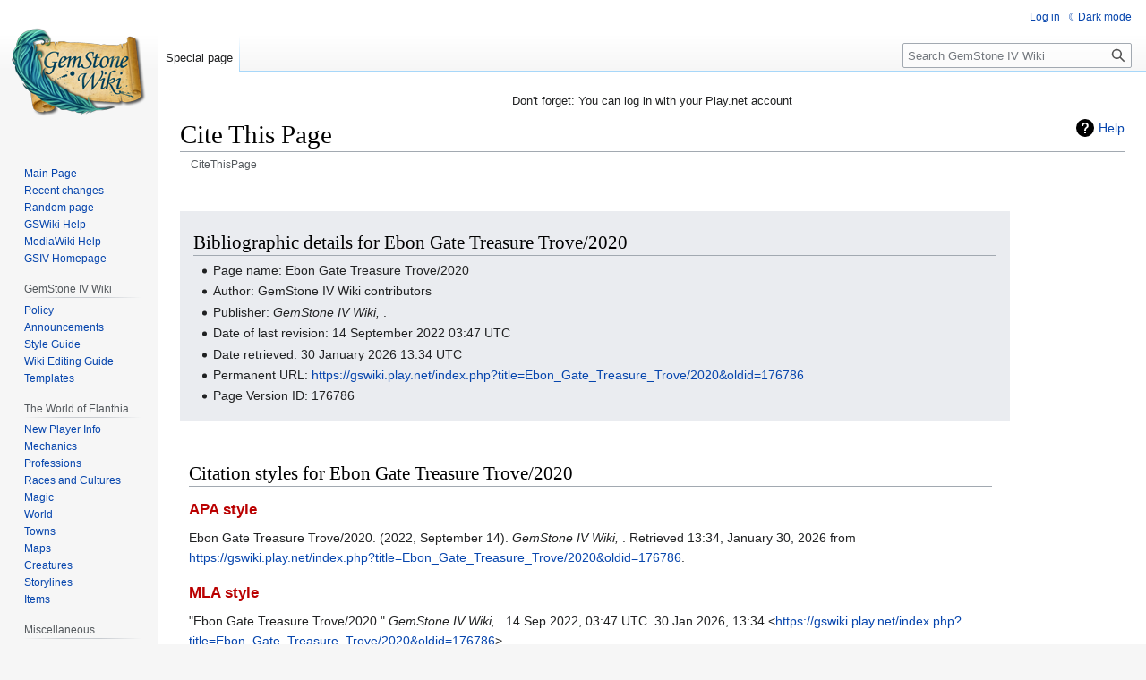

--- FILE ---
content_type: text/html; charset=UTF-8
request_url: https://gswiki.play.net/index.php?title=Special:CiteThisPage&page=Ebon_Gate_Treasure_Trove%2F2020&id=176786&wpFormIdentifier=titleform
body_size: 5667
content:
<!DOCTYPE html>
<html class="client-nojs" lang="en" dir="ltr">
<head>
<meta charset="UTF-8"/>
<title>Cite This Page - GemStone IV Wiki</title>
<script>document.documentElement.className="client-js";RLCONF={"wgBreakFrames":false,"wgSeparatorTransformTable":["",""],"wgDigitTransformTable":["",""],"wgDefaultDateFormat":"dmy","wgMonthNames":["","January","February","March","April","May","June","July","August","September","October","November","December"],"wgRequestId":"9306041066c3f8eeedfdd330","wgCSPNonce":false,"wgCanonicalNamespace":"Special","wgCanonicalSpecialPageName":"CiteThisPage","wgNamespaceNumber":-1,"wgPageName":"Special:CiteThisPage","wgTitle":"CiteThisPage","wgCurRevisionId":0,"wgRevisionId":0,"wgArticleId":0,"wgIsArticle":false,"wgIsRedirect":false,"wgAction":"view","wgUserName":null,"wgUserGroups":["*"],"wgCategories":[],"wgPageContentLanguage":"en","wgPageContentModel":"wikitext","wgRelevantPageName":"Special:CiteThisPage","wgRelevantArticleId":0,"wgIsProbablyEditable":false,"wgRelevantPageIsProbablyEditable":false,"wgVisualEditor":{"pageLanguageCode":"en","pageLanguageDir":"ltr","pageVariantFallbacks":"en"},"wgPageFormsTargetName":null,"wgPageFormsAutocompleteValues":[],"wgPageFormsAutocompleteOnAllChars":false,"wgPageFormsFieldProperties":[],"wgPageFormsCargoFields":[],"wgPageFormsDependentFields":[],"wgPageFormsCalendarValues":[],"wgPageFormsCalendarParams":[],"wgPageFormsCalendarHTML":null,"wgPageFormsGridValues":[],"wgPageFormsGridParams":[],"wgPageFormsContLangYes":null,"wgPageFormsContLangNo":null,"wgPageFormsContLangMonths":[],"wgPageFormsHeightForMinimizingInstances":800,"wgPageFormsShowOnSelect":[],"wgPageFormsScriptPath":"/extensions/PageForms","edgValues":null,"wgPageFormsEDSettings":null,"wgAmericanDates":false,"simpleBatchUploadMaxFilesPerBatch":{"*":1000},"wgVector2022PreviewPages":[],"wgEditSubmitButtonLabelPublish":false};
RLSTATE={"site.styles":"ready","user.styles":"ready","user":"ready","user.options":"loading","mediawiki.helplink":"ready","oojs-ui-core.styles":"ready","oojs-ui.styles.indicators":"ready","mediawiki.widgets.styles":"ready","oojs-ui-core.icons":"ready","mediawiki.htmlform.ooui.styles":"ready","ext.citeThisPage":"ready","skins.vector.styles.legacy":"ready","ext.visualEditor.desktopArticleTarget.noscript":"ready","ext.DarkMode.styles":"ready"};RLPAGEMODULES=["site","mediawiki.page.ready","skins.vector.legacy.js","ext.visualEditor.desktopArticleTarget.init","ext.visualEditor.targetLoader","ext.DarkMode"];</script>
<script>(RLQ=window.RLQ||[]).push(function(){mw.loader.implement("user.options@12s5i",function($,jQuery,require,module){mw.user.tokens.set({"patrolToken":"+\\","watchToken":"+\\","csrfToken":"+\\"});});});</script>
<link rel="stylesheet" href="/load.php?lang=en&amp;modules=ext.DarkMode.styles%7Cext.citeThisPage%7Cext.visualEditor.desktopArticleTarget.noscript%7Cmediawiki.helplink%7Cmediawiki.htmlform.ooui.styles%7Cmediawiki.widgets.styles%7Coojs-ui-core.icons%2Cstyles%7Coojs-ui.styles.indicators%7Cskins.vector.styles.legacy&amp;only=styles&amp;skin=vector"/>
<script async="" src="/load.php?lang=en&amp;modules=startup&amp;only=scripts&amp;raw=1&amp;skin=vector"></script>
<meta name="ResourceLoaderDynamicStyles" content=""/>
<link rel="stylesheet" href="/load.php?lang=en&amp;modules=site.styles&amp;only=styles&amp;skin=vector"/>
<meta name="generator" content="MediaWiki 1.39.12"/>
<meta name="robots" content="noindex,nofollow"/>
<meta name="format-detection" content="telephone=no"/>
<meta name="viewport" content="width=1000"/>
<link rel="icon" href="/favicon.ico"/>
<link rel="search" type="application/opensearchdescription+xml" href="/opensearch_desc.php" title="GemStone IV Wiki (en)"/>
<link rel="EditURI" type="application/rsd+xml" href="https://gswiki.play.net/api.php?action=rsd"/>
<link rel="alternate" type="application/atom+xml" title="GemStone IV Wiki Atom feed" href="/index.php?title=Special:RecentChanges&amp;feed=atom"/>
</head>
<body class="mediawiki ltr sitedir-ltr mw-hide-empty-elt ns--1 ns-special mw-special-CiteThisPage page-Special_CiteThisPage rootpage-Special_CiteThisPage skin-vector action-view skin-vector-legacy vector-feature-language-in-header-enabled vector-feature-language-in-main-page-header-disabled vector-feature-language-alert-in-sidebar-disabled vector-feature-sticky-header-disabled vector-feature-sticky-header-edit-disabled vector-feature-table-of-contents-disabled vector-feature-visual-enhancement-next-disabled"><div id="mw-page-base" class="noprint"></div>
<div id="mw-head-base" class="noprint"></div>
<div id="content" class="mw-body" role="main">
	<a id="top"></a>
	<div id="siteNotice"><div id="mw-dismissablenotice-anonplace"></div><script>(function(){var node=document.getElementById("mw-dismissablenotice-anonplace");if(node){node.outerHTML="\u003Cdiv id=\"localNotice\"\u003E\u003Cdiv class=\"anonnotice\" lang=\"en\" dir=\"ltr\"\u003E\u003Cp\u003EDon't forget: You can log in with your Play.net account\n\u003C/p\u003E\u003C/div\u003E\u003C/div\u003E";}}());</script></div>
	<div class="mw-indicators">
	<div id="mw-indicator-mw-helplink" class="mw-indicator"><a href="https://www.mediawiki.org/wiki/Special:MyLanguage/Extension:CiteThisPage" target="_blank" class="mw-helplink">Help</a></div>
	</div>
	<h1 id="firstHeading" class="firstHeading mw-first-heading">Cite This Page</h1>
	<div id="bodyContent" class="vector-body">
		
		<div id="contentSub"><span class="subpages"><div id="breadcrumbs2"><span id="breadcrumbs2-currentitle">CiteThisPage</span></div></span></div>
		<div id="contentSub2"></div>
		
		<div id="jump-to-nav"></div>
		<a class="mw-jump-link" href="#mw-head">Jump to navigation</a>
		<a class="mw-jump-link" href="#searchInput">Jump to search</a>
		<div id="mw-content-text" class="mw-body-content"><div class="mw-specialCiteThisPage-bibliographic">
<h2><span id="Bibliographic_details_for_Ebon_Gate_Treasure_Trove.2F2020"></span><span class="mw-headline" id="Bibliographic_details_for_Ebon_Gate_Treasure_Trove/2020">Bibliographic details for Ebon Gate Treasure Trove/2020</span></h2>
<ul><li>Page name: Ebon Gate Treasure Trove/2020</li>
<li>Author: GemStone IV Wiki contributors</li>
<li>Publisher: <i>GemStone IV Wiki, </i>.</li>
<li>Date of last revision: 14 September 2022 03:47 UTC</li>
<li>Date retrieved: 30 January 2026 13:34 UTC</li>
<li>Permanent URL: <a rel="nofollow" class="external free" href="https://gswiki.play.net/index.php?title=Ebon_Gate_Treasure_Trove/2020&amp;oldid=176786">https://gswiki.play.net/index.php?title=Ebon_Gate_Treasure_Trove/2020&amp;oldid=176786</a></li>
<li>Page Version ID: 176786</li></ul>
</div>
<div class="plainlinks mw-specialCiteThisPage-styles">
<h2><span id="Citation_styles_for_Ebon_Gate_Treasure_Trove.2F2020"></span><span class="mw-headline" id="Citation_styles_for_Ebon_Gate_Treasure_Trove/2020">Citation styles for Ebon Gate Treasure Trove/2020</span></h2>
<h3><span class="mw-headline" id="APA_style"><a href="/index.php?title=APA_style&amp;action=edit&amp;redlink=1" class="new" title="APA style (page does not exist)">APA style</a></span></h3>
<p>Ebon Gate Treasure Trove/2020. (2022, September 14). <i>GemStone IV Wiki, </i>. Retrieved 13:34, January 30, 2026 from <a rel="nofollow" class="external free" href="https://gswiki.play.net/index.php?title=Ebon_Gate_Treasure_Trove/2020&amp;oldid=176786">https://gswiki.play.net/index.php?title=Ebon_Gate_Treasure_Trove/2020&amp;oldid=176786</a>.
</p>
<h3><span class="mw-headline" id="MLA_style"><a href="/index.php?title=The_MLA_style_manual&amp;action=edit&amp;redlink=1" class="new" title="The MLA style manual (page does not exist)">MLA style</a></span></h3>
<p>"Ebon Gate Treasure Trove/2020." <i>GemStone IV Wiki, </i>. 14 Sep 2022, 03:47 UTC. 30 Jan 2026, 13:34 &lt;<a rel="nofollow" class="external free" href="https://gswiki.play.net/index.php?title=Ebon_Gate_Treasure_Trove/2020&amp;oldid=176786">https://gswiki.play.net/index.php?title=Ebon_Gate_Treasure_Trove/2020&amp;oldid=176786</a>&gt;.
</p>
<h3><span class="mw-headline" id="MHRA_style"><a href="/index.php?title=MHRA_Style_Guide&amp;action=edit&amp;redlink=1" class="new" title="MHRA Style Guide (page does not exist)">MHRA style</a></span></h3>
<p>GemStone IV Wiki contributors, 'Ebon Gate Treasure Trove/2020', <i>GemStone IV Wiki, ,</i> 14 September 2022, 03:47 UTC, &lt;<a rel="nofollow" class="external free" href="https://gswiki.play.net/index.php?title=Ebon_Gate_Treasure_Trove/2020&amp;oldid=176786">https://gswiki.play.net/index.php?title=Ebon_Gate_Treasure_Trove/2020&amp;oldid=176786</a>&gt; [accessed 30 January 2026]
</p>
<h3><span class="mw-headline" id="Chicago_style"><a href="/index.php?title=The_Chicago_Manual_of_Style&amp;action=edit&amp;redlink=1" class="new" title="The Chicago Manual of Style (page does not exist)">Chicago style</a></span></h3>
<p>GemStone IV Wiki contributors, "Ebon Gate Treasure Trove/2020," <i>GemStone IV Wiki, ,</i> <a rel="nofollow" class="external free" href="https://gswiki.play.net/index.php?title=Ebon_Gate_Treasure_Trove/2020&amp;oldid=176786">https://gswiki.play.net/index.php?title=Ebon_Gate_Treasure_Trove/2020&amp;oldid=176786</a> (accessed January 30, 2026).
</p>
<h3><span id="CBE.2FCSE_style"></span><span class="mw-headline" id="CBE/CSE_style"><a href="/index.php?title=Council_of_Science_Editors&amp;action=edit&amp;redlink=1" class="new" title="Council of Science Editors (page does not exist)">CBE/CSE style</a></span></h3>
<p>GemStone IV Wiki contributors. Ebon Gate Treasure Trove/2020 [Internet]. GemStone IV Wiki,&#160;; 2022 Sep 14, 03:47 UTC [cited 2026 Jan 30]. Available from:
<a rel="nofollow" class="external free" href="https://gswiki.play.net/index.php?title=Ebon_Gate_Treasure_Trove/2020&amp;oldid=176786">https://gswiki.play.net/index.php?title=Ebon_Gate_Treasure_Trove/2020&amp;oldid=176786</a>.
</p>
<h3><span class="mw-headline" id="Bluebook_style"><a href="/index.php?title=Bluebook&amp;action=edit&amp;redlink=1" class="new" title="Bluebook (page does not exist)">Bluebook style</a></span></h3>
<p>Ebon Gate Treasure Trove/2020, <a rel="nofollow" class="external free" href="https://gswiki.play.net/index.php?title=Ebon_Gate_Treasure_Trove/2020&amp;oldid=176786">https://gswiki.play.net/index.php?title=Ebon_Gate_Treasure_Trove/2020&amp;oldid=176786</a> (last visited January 30, 2026).
</p>
<h3><span class="mw-headline" id="BibTeX_entry"><a href="/index.php?title=BibTeX&amp;action=edit&amp;redlink=1" class="new" title="BibTeX (page does not exist)">BibTeX</a> entry</span></h3>
<pre> @misc{ wiki:xxx,
   author = "GemStone IV Wiki",
   title = "Ebon Gate Treasure Trove/2020 --- GemStone IV Wiki{,} ",
   year = "2022",
   url = "<a rel="nofollow" class="external free" href="https://gswiki.play.net/index.php?title=Ebon_Gate_Treasure_Trove/2020&amp;oldid=176786">https://gswiki.play.net/index.php?title=Ebon_Gate_Treasure_Trove/2020&amp;oldid=176786</a>",
   note = "[Online; accessed 30-January-2026]"
 }
</pre>
<p>When using the <a href="/index.php?title=LaTeX&amp;action=edit&amp;redlink=1" class="new" title="LaTeX (page does not exist)">LaTeX</a> package url (<code>\usepackage{url}</code> somewhere in the preamble) which tends to give much more nicely formatted web addresses, the following may be preferred:
</p>
<pre> @misc{ wiki:xxx,
   author = "GemStone IV Wiki",
   title = "Ebon Gate Treasure Trove/2020 --- GemStone IV Wiki{,} ",
   year = "2022",
   url = "<b>\url{</b><a rel="nofollow" class="external free" href="https://gswiki.play.net/index.php?title=Ebon_Gate_Treasure_Trove/2020&amp;oldid=176786">https://gswiki.play.net/index.php?title=Ebon_Gate_Treasure_Trove/2020&amp;oldid=176786</a><b>}</b>",
   note = "[Online; accessed 30-January-2026]"
 }
</pre>
<p><br />
</p>
</div> 
<div class="printfooter" data-nosnippet="">Retrieved from "<a dir="ltr" href="https://gswiki.play.net/Special:CiteThisPage">https://gswiki.play.net/Special:CiteThisPage</a>"</div></div>
		<div id="catlinks" class="catlinks catlinks-allhidden" data-mw="interface"></div>
	</div>
</div>

<div id="mw-navigation">
	<h2>Navigation menu</h2>
	<div id="mw-head">
		

<nav id="p-personal" class="vector-menu mw-portlet mw-portlet-personal vector-user-menu-legacy" aria-labelledby="p-personal-label" role="navigation"  >
	<h3
		id="p-personal-label"
		
		class="vector-menu-heading "
	>
		<span class="vector-menu-heading-label">Personal tools</span>
	</h3>
	<div class="vector-menu-content">
		
		<ul class="vector-menu-content-list"><li id="pt-login" class="mw-list-item"><a href="/index.php?title=Special:UserLogin&amp;returnto=Special%3ACiteThisPage&amp;returntoquery=page%3DEbon_Gate_Treasure_Trove%252F2020%26id%3D176786%26wpFormIdentifier%3Dtitleform" title="You are encouraged to log in; however, it is not mandatory [o]" accesskey="o"><span>Log in</span></a></li><li id="pt-darkmode" class="mw-list-item"><a href="#" class="ext-darkmode-link"><span>Dark mode</span></a></li></ul>
		
	</div>
</nav>

		<div id="left-navigation">
			

<nav id="p-namespaces" class="vector-menu mw-portlet mw-portlet-namespaces vector-menu-tabs vector-menu-tabs-legacy" aria-labelledby="p-namespaces-label" role="navigation"  >
	<h3
		id="p-namespaces-label"
		
		class="vector-menu-heading "
	>
		<span class="vector-menu-heading-label">Namespaces</span>
	</h3>
	<div class="vector-menu-content">
		
		<ul class="vector-menu-content-list"><li id="ca-nstab-special" class="selected mw-list-item"><a href="/index.php?title=Special:CiteThisPage&amp;page=Ebon_Gate_Treasure_Trove%2F2020&amp;id=176786&amp;wpFormIdentifier=titleform" title="This is a special page, and it cannot be edited"><span>Special page</span></a></li></ul>
		
	</div>
</nav>

			

<nav id="p-variants" class="vector-menu mw-portlet mw-portlet-variants emptyPortlet vector-menu-dropdown" aria-labelledby="p-variants-label" role="navigation"  >
	<input type="checkbox"
		id="p-variants-checkbox"
		role="button"
		aria-haspopup="true"
		data-event-name="ui.dropdown-p-variants"
		class="vector-menu-checkbox"
		aria-labelledby="p-variants-label"
	/>
	<label
		id="p-variants-label"
		 aria-label="Change language variant"
		class="vector-menu-heading "
	>
		<span class="vector-menu-heading-label">English</span>
	</label>
	<div class="vector-menu-content">
		
		<ul class="vector-menu-content-list"></ul>
		
	</div>
</nav>

		</div>
		<div id="right-navigation">
			

<nav id="p-views" class="vector-menu mw-portlet mw-portlet-views emptyPortlet vector-menu-tabs vector-menu-tabs-legacy" aria-labelledby="p-views-label" role="navigation"  >
	<h3
		id="p-views-label"
		
		class="vector-menu-heading "
	>
		<span class="vector-menu-heading-label">Views</span>
	</h3>
	<div class="vector-menu-content">
		
		<ul class="vector-menu-content-list"></ul>
		
	</div>
</nav>

			

<nav id="p-cactions" class="vector-menu mw-portlet mw-portlet-cactions emptyPortlet vector-menu-dropdown" aria-labelledby="p-cactions-label" role="navigation"  title="More options" >
	<input type="checkbox"
		id="p-cactions-checkbox"
		role="button"
		aria-haspopup="true"
		data-event-name="ui.dropdown-p-cactions"
		class="vector-menu-checkbox"
		aria-labelledby="p-cactions-label"
	/>
	<label
		id="p-cactions-label"
		
		class="vector-menu-heading "
	>
		<span class="vector-menu-heading-label">More</span>
	</label>
	<div class="vector-menu-content">
		
		<ul class="vector-menu-content-list"></ul>
		
	</div>
</nav>

			
<div id="p-search" role="search" class="vector-search-box-vue  vector-search-box-show-thumbnail vector-search-box-auto-expand-width vector-search-box">
	<div>
			<h3 >
				<label for="searchInput">Search</label>
			</h3>
		<form action="/index.php" id="searchform"
			class="vector-search-box-form">
			<div id="simpleSearch"
				class="vector-search-box-inner"
				 data-search-loc="header-navigation">
				<input class="vector-search-box-input"
					 type="search" name="search" placeholder="Search GemStone IV Wiki" aria-label="Search GemStone IV Wiki" autocapitalize="sentences" title="Search GemStone IV Wiki [f]" accesskey="f" id="searchInput"
				>
				<input type="hidden" name="title" value="Special:Search">
				<input id="mw-searchButton"
					 class="searchButton mw-fallbackSearchButton" type="submit" name="fulltext" title="Search the pages for this text" value="Search">
				<input id="searchButton"
					 class="searchButton" type="submit" name="go" title="Go to a page with this exact name if it exists" value="Go">
			</div>
		</form>
	</div>
</div>

		</div>
	</div>
	

<div id="mw-panel">
	<div id="p-logo" role="banner">
		<a class="mw-wiki-logo" href="/Main_Page"
			title="Visit the main page"></a>
	</div>
	

<nav id="p-Navigation" class="vector-menu mw-portlet mw-portlet-Navigation vector-menu-portal portal" aria-labelledby="p-Navigation-label" role="navigation"  >
	<h3
		id="p-Navigation-label"
		
		class="vector-menu-heading "
	>
		<span class="vector-menu-heading-label">Navigation</span>
	</h3>
	<div class="vector-menu-content">
		
		<ul class="vector-menu-content-list"><li id="n-mainpage" class="mw-list-item"><a href="/Main_Page" title="Visit the main page [z]" accesskey="z"><span>Main Page</span></a></li><li id="n-recentchanges" class="mw-list-item"><a href="/Special:RecentChanges" title="A list of recent changes in the wiki [r]" accesskey="r"><span>Recent changes</span></a></li><li id="n-randompage" class="mw-list-item"><a href="/Special:Random" title="Load a random page [x]" accesskey="x"><span>Random page</span></a></li><li id="n-GSWiki-Help" class="mw-list-item"><a href="/Help:Contents"><span>GSWiki Help</span></a></li><li id="n-MediaWiki-Help" class="mw-list-item"><a href="https://www.mediawiki.org/wiki/Special:MyLanguage/Help:Contents"><span>MediaWiki Help</span></a></li><li id="n-GSIV-Homepage" class="mw-list-item"><a href="http://www.gemstone.net" rel="nofollow"><span>GSIV Homepage</span></a></li></ul>
		
	</div>
</nav>

	

<nav id="p-GemStone_IV_Wiki" class="vector-menu mw-portlet mw-portlet-GemStone_IV_Wiki vector-menu-portal portal" aria-labelledby="p-GemStone_IV_Wiki-label" role="navigation"  >
	<h3
		id="p-GemStone_IV_Wiki-label"
		
		class="vector-menu-heading "
	>
		<span class="vector-menu-heading-label">GemStone IV Wiki</span>
	</h3>
	<div class="vector-menu-content">
		
		<ul class="vector-menu-content-list"><li id="n-Policy" class="mw-list-item"><a href="/Gswiki:Wiki_Policy"><span>Policy</span></a></li><li id="n-Announcements" class="mw-list-item"><a href="/Category:Announcements"><span>Announcements</span></a></li><li id="n-Style-Guide" class="mw-list-item"><a href="/Help:Style"><span>Style Guide</span></a></li><li id="n-Wiki-Editing-Guide" class="mw-list-item"><a href="/Help:Getting_Started"><span>Wiki Editing Guide</span></a></li><li id="n-Templates" class="mw-list-item"><a href="/Category:Templates"><span>Templates</span></a></li></ul>
		
	</div>
</nav>


<nav id="p-The_World_of_Elanthia" class="vector-menu mw-portlet mw-portlet-The_World_of_Elanthia vector-menu-portal portal" aria-labelledby="p-The_World_of_Elanthia-label" role="navigation"  >
	<h3
		id="p-The_World_of_Elanthia-label"
		
		class="vector-menu-heading "
	>
		<span class="vector-menu-heading-label">The World of Elanthia</span>
	</h3>
	<div class="vector-menu-content">
		
		<ul class="vector-menu-content-list"><li id="n-New-Player-Info" class="mw-list-item"><a href="/Category:New_Player"><span>New Player Info</span></a></li><li id="n-Mechanics" class="mw-list-item"><a href="/Category:Mechanics"><span>Mechanics</span></a></li><li id="n-Professions" class="mw-list-item"><a href="/Category:Professions"><span>Professions</span></a></li><li id="n-Races-and-Cultures" class="mw-list-item"><a href="/Category:Races_and_Cultures"><span>Races and Cultures</span></a></li><li id="n-Magic" class="mw-list-item"><a href="/Category:Magic"><span>Magic</span></a></li><li id="n-World" class="mw-list-item"><a href="/Category:World"><span>World</span></a></li><li id="n-Towns" class="mw-list-item"><a href="/Category:Towns"><span>Towns</span></a></li><li id="n-Maps" class="mw-list-item"><a href="/Category:Maps"><span>Maps</span></a></li><li id="n-Creatures" class="mw-list-item"><a href="/Category:Creatures"><span>Creatures</span></a></li><li id="n-Storylines" class="mw-list-item"><a href="/Category:Storylines"><span>Storylines</span></a></li><li id="n-Items" class="mw-list-item"><a href="/Category:Items"><span>Items</span></a></li></ul>
		
	</div>
</nav>


<nav id="p-Miscellaneous" class="vector-menu mw-portlet mw-portlet-Miscellaneous vector-menu-portal portal" aria-labelledby="p-Miscellaneous-label" role="navigation"  >
	<h3
		id="p-Miscellaneous-label"
		
		class="vector-menu-heading "
	>
		<span class="vector-menu-heading-label">Miscellaneous</span>
	</h3>
	<div class="vector-menu-content">
		
		<ul class="vector-menu-content-list"><li id="n-Categories" class="mw-list-item"><a href="/Special:Categories"><span>Categories</span></a></li><li id="n-User-List" class="mw-list-item"><a href="/Special:ListUsers"><span>User List</span></a></li></ul>
		
	</div>
</nav>


<nav id="p-tb" class="vector-menu mw-portlet mw-portlet-tb vector-menu-portal portal" aria-labelledby="p-tb-label" role="navigation"  >
	<h3
		id="p-tb-label"
		
		class="vector-menu-heading "
	>
		<span class="vector-menu-heading-label">Tools</span>
	</h3>
	<div class="vector-menu-content">
		
		<ul class="vector-menu-content-list"><li id="t-specialpages" class="mw-list-item"><a href="/Special:SpecialPages" title="A list of all special pages [q]" accesskey="q"><span>Special pages</span></a></li><li id="t-print" class="mw-list-item"><a href="javascript:print();" rel="alternate" title="Printable version of this page [p]" accesskey="p"><span>Printable version</span></a></li></ul>
		
	</div>
</nav>

	
</div>

</div>

<footer id="footer" class="mw-footer" role="contentinfo" >
	<ul id="footer-info">
</ul>

	<ul id="footer-places">
	<li id="footer-places-privacy"><a href="/Gswiki:Privacy_policy">Privacy policy</a></li>
	<li id="footer-places-about"><a href="/Gswiki:About">About GemStone IV Wiki</a></li>
	<li id="footer-places-disclaimer"><a href="/Gswiki:General_disclaimer">Disclaimers</a></li>
</ul>

	<ul id="footer-icons" class="noprint">
	<li id="footer-poweredbyico"><a href="https://www.mediawiki.org/"><img src="/resources/assets/poweredby_mediawiki_88x31.png" alt="Powered by MediaWiki" srcset="/resources/assets/poweredby_mediawiki_132x47.png 1.5x, /resources/assets/poweredby_mediawiki_176x62.png 2x" width="88" height="31" loading="lazy"/></a><a href="https://www.semantic-mediawiki.org/wiki/Semantic_MediaWiki"><img src="/extensions/SemanticMediaWiki/res/smw/assets/logo_footer_legacy.svg" alt="Powered by Semantic MediaWiki" class="smw-footer" width="88" height="31" loading="lazy"/></a><a href="https://www.debian.org/"><img src="/resources/assets/debian/poweredby_debian_1x.png" alt="Powered by Debian" srcset="/resources/assets/debian/poweredby_debian_1_5x.png 1.5x, /resources/assets/debian/poweredby_debian_2x.png 2x" width="88" height="31" loading="lazy"/></a></li>
</ul>

</footer>

<script>(RLQ=window.RLQ||[]).push(function(){mw.config.set({"wgBackendResponseTime":31});});</script>
</body>
</html>